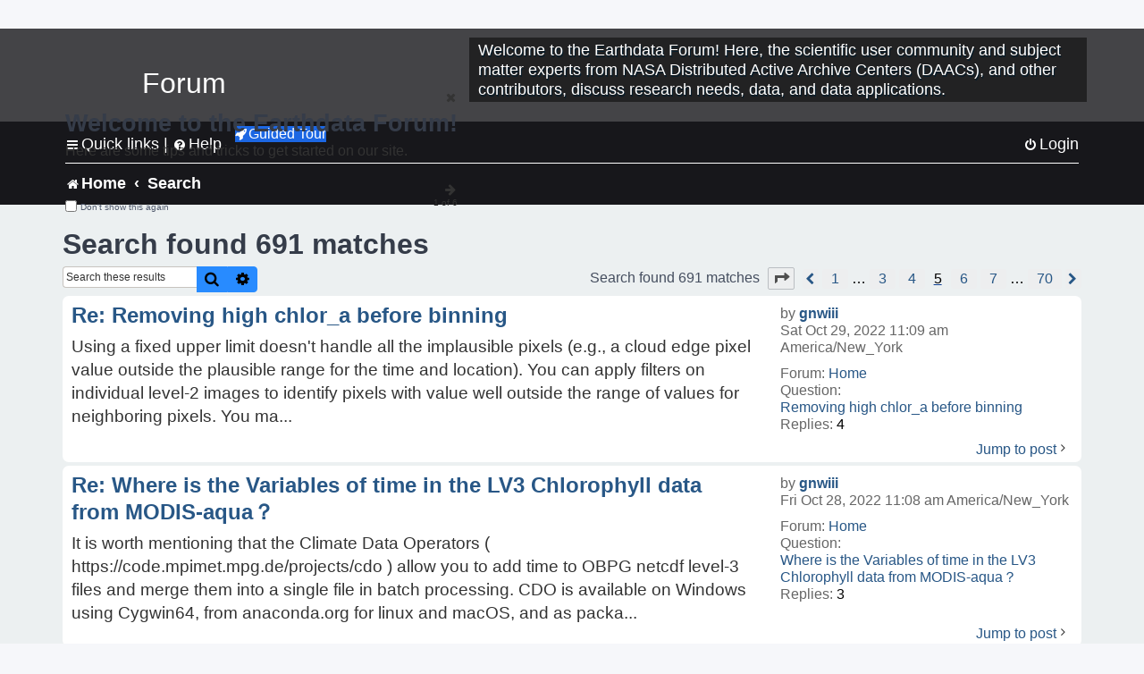

--- FILE ---
content_type: text/html; charset=UTF-8
request_url: https://forum.earthdata.nasa.gov/search.php?st=0&sk=t&sd=d&sr=posts&sid=2a4a0b7ecceb324d91547cf882569969&author_id=695&start=40
body_size: 42014
content:
<!DOCTYPE html>
<html dir="ltr" lang="en-us">
<head>
<meta charset="utf-8" />
<meta http-equiv="X-UA-Compatible" content="IE=edge">
<meta name="viewport" content="width=device-width, initial-scale=1" />
<meta name="google-site-verification" content="xcNHvgwg5nBw1wZ2mw8I2wAQsiZHYdu6Z-XLEcnnZrM" />

<title>Earthdata Forum - Search</title>

<!-- Uploading Earthdata UI Library -->
<!-- https://cdn.earthdata.nasa.gov/eui/latest/docs/index.html -->
<!-- Most recent compiled and tested CSS -->
<link href="https://cdn.earthdata.nasa.gov/eui/1.1.7/stylesheets/application.css" rel="stylesheet" />

<!-- Reference JQuery before eui.js-->
<script src="https://ajax.googleapis.com/ajax/libs/jquery/3.5.1/jquery.min.js"></script>
<!-- Latest compiled JavaScript-->
<script src="https://cdn.earthdata.nasa.gov/eui/1.1.7/js/eui.js"></script>

	<link rel="alternate" type="application/atom+xml" title="Feed - Earthdata Forum" href="/app.php/feed?sid=9d3bf29eff8d2c2208a1745b9dc7c875">			<link rel="alternate" type="application/atom+xml" title="Feed - New Questions" href="/app.php/feed/topics?sid=9d3bf29eff8d2c2208a1745b9dc7c875">				

<!--
	phpBB style name: asdc
	Based on style:   prosilver (this is the default phpBB3 style)
-->

<!-- CSS files from prosilver  -->
<link href="/styles/prosilver/theme/stylesheet.css?assets_version=118" rel="stylesheet">
<link href="/styles/prosilver/theme/en_us/stylesheet.css" rel="stylesheet">


<link href="/assets/css/font-awesome.min.css?assets_version=118" rel="stylesheet">
<link href="/styles/asdc/theme/stylesheet.css?assets_version=118" rel="stylesheet">
<link href="/styles/asdc/theme/en_us/stylesheet.css?assets_version=118" rel="stylesheet">




<!--[if lte IE 9]>
	<link href="/styles/prosilver/theme/tweaks.css?assets_version=118" rel="stylesheet">
<![endif]-->

<!-- Google Tag Manager -->
<script>(function(w,d,s,l,i){w[l]=w[l]||[];w[l].push({'gtm.start':
new Date().getTime(),event:'gtm.js'});var f=d.getElementsByTagName(s)[0],
j=d.createElement(s),dl=l!='dataLayer'?'&l='+l:'';j.async=true;j.src=
'https://www.googletagmanager.com/gtm.js?id='+i+dl;f.parentNode.insertBefore(j,f);
})(window,document,'script','dataLayer','GTM-WNP7MLF');</script>
<!-- End Google Tag Manager -->



<link href="./ext/kinerity/bestanswer/styles/prosilver/theme/bestanswer.css?assets_version=118" rel="stylesheet" media="screen" />
<link href="./ext/paul999/mention/styles/all/theme/mention.css?assets_version=118" rel="stylesheet" media="screen" />
<link href="./ext/phpbb/pages/styles/prosilver/theme/pages_common.css?assets_version=118" rel="stylesheet" media="screen" />
<link href="./ext/sniper/tables/styles/prosilver/theme/tables.css?assets_version=118" rel="stylesheet" media="screen" />



<!-- CSS files from asdc  -->
<link href="/styles/asdc/theme/prosilver_overwrite.css" rel="stylesheet">
<link href="/styles/asdc/theme/custom.css" rel="stylesheet">
<link href="/styles/asdc/theme/toggle-switch.css" rel="stylesheet" />

<!-- Crazy Egg Heat Map Metrics Monitoring script -->
<script type="text/javascript" src="//script.crazyegg.com/pages/scripts/0013/2090.js" async="async"></script>
<script async type="text/javascript" src="https://dap.digitalgov.gov/Universal-Federated-Analytics-Min.js?agency=NASA&subagency=LARC" id="_fed_an_ua_tag"></script>
</head>
<body id="phpbb" class="nojs notouch section-search ltr ">
	<div id="earthdata-tophat2" style="height: 32px;"></div>

<!-- Google Tag Manager (noscript) -->
<noscript><iframe src="https://www.googletagmanager.com/ns.html?id=GTM-WNP7MLF"
height="0" width="0" style="display:none;visibility:hidden"></iframe></noscript>
<!-- End Google Tag Manager (noscript) -->

<!-- Add the Status banner -->
<div id="earthdata-notification-banner"></div>
<!-- End Status banner -->

<div id="wrap" class="wrap">
	<a id="top" class="top-anchor" accesskey="t"></a>
	<div id="page-header">
		<div class="headerbar" role="banner">
					<div class="inner">
				<div id="site-description" class="site-description">
					<a id="logo" class="logo" href="/viewforum.php?f=7&amp;sid=9d3bf29eff8d2c2208a1745b9dc7c875" title="Home">
						<span class="site_logo">
							<!-- Insert Earthdata Forum text inside logo -->
							<h1>Forum</h1>
						</span>
						<span class="a-tag-alt-text">Home Logo</span>
					</a>
					<p>Welcome to the Earthdata Forum! Here, the scientific user community and subject matter experts from NASA Distributed Active Archive Centers (DAACs), and other contributors, discuss research needs, data, and data applications.</p>
					<p class="skiplink"><a href="#start_here">Skip to content</a></p>
				</div>
			</div>
					</div>
				<div class="navbar" role="navigation">
	<div class="inner">

	<ul id="nav-main" class="nav-main linklist" role="menubar">

		<li id="quick-links" class="quick-links dropdown-container responsive-menu" data-skip-responsive="true">
			<a href="#" class="dropdown-trigger">
				<i class="icon fa-bars fa-fw" aria-hidden="true"></i><span>Quick links</span>
			</a> <span class="verticalSeparator"> |</span>
			<div class="dropdown">
				<div class="pointer"><div class="pointer-inner"></div></div>
				<ul class="dropdown-contents" role="menu">
					
											<li class="separator"></li>
																									<li>
								<a href="./viewforum.php?f=7&noReplies=noResponse&amp;sid=9d3bf29eff8d2c2208a1745b9dc7c875" role="menuitem">
									<i class="icon fa-file-o fa-fw icon-gray" aria-hidden="true"></i><span>Unanswered questions</span>
								</a>
							</li>
							<li>
								<a href="./search.php?search_id=active_topics&amp;sid=9d3bf29eff8d2c2208a1745b9dc7c875" role="menuitem">
									<i class="icon fa-file-o fa-fw icon-blue" aria-hidden="true"></i><span>Active questions</span>
								</a>
							</li>
							
					
										<li class="separator"></li>

									</ul>
			</div>
		</li>

		
<li id="user-guides" class="quick-links dropdown-container responsive-menu" data-skip-responsive="true">
  <a href="#" class="dropdown-trigger">
    <i class="icon fa-question-circle fa-fw" aria-hidden="true"></i><span>Help</span>
  </a>
  <div class="dropdown">
    <div class="pointer">
      <div class="pointer-inner"></div>
    </div>
    <ul class="dropdown-contents" role="menu">
      <li data-last-responsive="true">
        <a href="/app.php/tag/Data+Recipes/AND?&amp;sid=9d3bf29eff8d2c2208a1745b9dc7c875" title="Data recipes" role="menuitem">
            <i class="icon fa-book fa-fw" aria-hidden="true"></i><span>Data Recipes</span>
        </a>
      </li>
      <li data-last-responsive="true">
        <a href="/app.php/tag/FAQ/AND?&amp;sid=9d3bf29eff8d2c2208a1745b9dc7c875" rel="help" title="Frequently Asked Questions" role="menuitem">
          <i class="icon fa-question-circle fa-fw" aria-hidden="true"></i><span>FAQ</span>
          <span class="screen-reader-only">(PDF will open in new tab)</span>
        </a>
      </li>
      <li data-last-responsive="true">
        <a href="https://forum.earthdata.nasa.gov/viewtopic.php?f=7&amp;t=129&amp;sid=9d3bf29eff8d2c2208a1745b9dc7c875" title="Filter Definitions" role="menuitem">
            <i class="icon fa-book fa-fw" aria-hidden="true"></i><span>What do these filter items mean?</span>
        </a>
      </li>
      <li data-last-responsive="true">
        <a href="./viewforum.php?t=6207&amp;sid=9d3bf29eff8d2c2208a1745b9dc7c875" role="menuitem">
          <i class="icon fa-file-o fa-fw icon-gray" aria-hidden="true"></i><span>How to Cite</span>
        </a>
      </li>
      <li data-last-responsive="true">
        <a href="ucp.php?mode=terms&amp;sid=9d3bf29eff8d2c2208a1745b9dc7c875" title="Usage Terms and Copyright" role="menuitem" rel="nofollow noopener" target="_blank">
          <i class="icon fa-book fa-fw" aria-hidden="true"></i><span>Usage Terms and Copyright</span>
        </a>
      </li>
      <li data-last-responsive="true">
        <a href="/ext/asdc/asdc/files/userguide.pdf?sid=9d3bf29eff8d2c2208a1745b9dc7c875" title="General User Guide" role="menuitem" rel="nofollow noopener" target="_blank">
          <i class="icon fa-file-pdf-o" aria-hidden="true"></i><span>General User Guide</span>
          <span class="screen-reader-only">(PDF will open in new tab)</span>
        </a>
      
                  </li>
      
    </ul>
  </div>
</li>		<button class="eui-btn guided-tour-button" id="guided-tour-modal-button" name="guided_tour_modal" href="#guided_tour_modal"><i class="icon fa-rocket" aria-hidden="true"></i>Guided Tour</button>
			<div id="guided_tour_modal" class="eui-modal-content tour-modals">
				<span style="float: right;" ><i class="icon fa-close" id="guided-tour-close" aria-hidden="true"></i></span>
				<h2 class="first confirm_redirect_link-text" style="font-size: 1.7rem; text-transform: none;">Welcome to the Earthdata Forum!</h2>
				<p id="tour_modal_content" style="font-size: 1rem; word-wrap: normal;">
				Here are some tips and tricks to get you started:
				</p>
				<img src=" " id="tour_modal_image"></img>
				<div>
					<div id="tour_buttons">
						<button id="guided-tour-modal-button-previous" name="guided_tour_modal2" href="#guided_tour_modal2"><i class="icon fa-arrow-left" aria-hidden="true"></i></button>
						<button id="guided-tour-modal-button-next" name="guided_tour_modal2" href="#guided_tour_modal2"><i class="icon fa-arrow-right" aria-hidden="true"></i></button>
					</div><br>
					
					<div id="tour-pagination">
					</div>
					
					<div id="do-not-show-div">
						<input type="checkbox" id="do-not-show" name="do-not-show" value="1">
						<label id="do-not-show-label" for="do-not-show"> Don't show this again</label><br>
					</div>
				</div>
			</div>
		
		<!-- <li data-last-responsive="true">
			<a rel="help" title="Frequently Asked Questions" role="menuitem">
				<i class="icon fa-book fa-fw" aria-hidden="true"></i><span>Data Recipes</span>
			</a>
		</li> -->


				
			<li class="rightside"  data-skip-responsive="true">
			<a href="./ucp.php?mode=login&amp;redirect=search.php%3Fauthor_id%3D695%26sd%3Dd%26sk%3Dt%26sr%3Dposts%26st%3D0%26start%3D40&amp;sid=9d3bf29eff8d2c2208a1745b9dc7c875" title="Login" accesskey="x" role="menuitem">
				<i class="icon fa-power-off fa-fw" aria-hidden="true"></i><span>Login</span>
			</a>
		</li>
						</ul>

	<ul id="nav-breadcrumbs" class="nav-breadcrumbs linklist navlinks" role="menubar">
				
		
		<li class="breadcrumbs" itemscope itemtype="https://schema.org/BreadcrumbList">

			
							<span class="crumb" itemtype="https://schema.org/ListItem" itemprop="itemListElement" itemscope><a itemprop="item" href="/viewforum.php?f=7&amp;sid=9d3bf29eff8d2c2208a1745b9dc7c875" accesskey="h" data-navbar-reference="index"><i class="icon fa-home fa-fw"></i><span itemprop="name">Home</span></a><meta itemprop="position" content="1" /></span>
		
																										<span class="crumb" ><a itemprop="item" href="./search.php?sid=9d3bf29eff8d2c2208a1745b9dc7c875"><span itemprop="name">Search</span></a><meta itemprop="position" content="2" /></span>
															

					</li>

		
					<li class="rightside responsive-search">
				<a href="./search.php?sid=9d3bf29eff8d2c2208a1745b9dc7c875" title="View the advanced search options" role="menuitem">
					<i class="icon fa-search fa-fw" aria-hidden="true"></i><span class="sr-only">Search</span>
				</a>
			</li>
			</ul>

	</div>
</div>
	</div>

	
	<a id="start_here" class="anchor"></a>
	<div id="page-body" class="page-body" role="main">
		
		

<h2 class="searchresults-title">Search found 691 matches</h2>

<!---
	<p class="advanced-search-link">
		<a class="arrow-left" href="./search.php?sid=9d3bf29eff8d2c2208a1745b9dc7c875" title="Advanced search">
			<i class="icon fa-angle-left fa-fw icon-black" aria-hidden="true"></i><span>Go to advanced search</span>
		</a>
	</p>
-->


	<div class="action-bar bar-top">

			<div class="search-box" role="search">
			<form method="post" action="./search.php?st=0&amp;sk=t&amp;sd=d&amp;sr=posts&amp;sid=9d3bf29eff8d2c2208a1745b9dc7c875&amp;author_id=695">
			<fieldset>
			<legend style="display:none;">Search</legend>
				<input class="inputbox search tiny" type="search" name="add_keywords" id="add_keywords" value="" placeholder="Search these results" title="Add Keywords"/>
				<button class="button button-search" type="submit" title="Search">
					<i class="icon fa-search fa-fw" aria-hidden="true"></i><span class="sr-only">Search</span>
				</button>
				<a href="./search.php?sid=9d3bf29eff8d2c2208a1745b9dc7c875" class="button button-search-end" title="Advanced search">
					<i class="icon fa-cog fa-fw" aria-hidden="true"></i><span class="sr-only">Advanced search</span>
				</a>
			</fieldset>
			</form>
		</div>
	
		
		<div class="pagination">
						Search found 691 matches
							<ul>
	<li class="dropdown-container dropdown-button-control dropdown-page-jump page-jump">
		<a class="button button-icon-only dropdown-trigger" href="#" title="Click to jump to page…" role="button"><i class="icon fa-level-down fa-rotate-270" aria-hidden="true"></i><span class="sr-only">Page <strong>5</strong> of <strong>70</strong></span></a>
		<div class="dropdown">
			<div class="pointer"><div class="pointer-inner"></div></div>
			<ul class="dropdown-contents">
				<li>Jump to page:</li>
				<li class="page-jump-form">
					<input type="number" name="page-number" min="1" max="999999" title="Enter the page number you wish to go to" class="inputbox tiny" data-per-page="10" data-base-url=".&#x2F;search.php&#x3F;st&#x3D;0&amp;amp&#x3B;sk&#x3D;t&amp;amp&#x3B;sd&#x3D;d&amp;amp&#x3B;sr&#x3D;posts&amp;amp&#x3B;sid&#x3D;9d3bf29eff8d2c2208a1745b9dc7c875&amp;amp&#x3B;author_id&#x3D;695" data-start-name="start" />
					<input class="button2" value="Go" type="button" />
				</li>
			</ul>
		</div>
	</li>
			<li class="arrow previous"><a class="button-pagination button-icon-only" href="./search.php?st=0&amp;sk=t&amp;sd=d&amp;sr=posts&amp;sid=9d3bf29eff8d2c2208a1745b9dc7c875&amp;author_id=695&amp;start=30" rel="prev" role="button"><i class="icon fa-chevron-left fa-fw" aria-hidden="true"></i><span class="sr-only">Previous</span></a></li>
				<li><a class="inactive" href="./search.php?st=0&amp;sk=t&amp;sd=d&amp;sr=posts&amp;sid=9d3bf29eff8d2c2208a1745b9dc7c875&amp;author_id=695" role="button"><span>1</span></a></li>
			<li class="ellipsis" role="separator"><span>…</span></li>
				<li><a class="inactive" href="./search.php?st=0&amp;sk=t&amp;sd=d&amp;sr=posts&amp;sid=9d3bf29eff8d2c2208a1745b9dc7c875&amp;author_id=695&amp;start=20" role="button"><span>3</span></a></li>
				<li><a class="inactive" href="./search.php?st=0&amp;sk=t&amp;sd=d&amp;sr=posts&amp;sid=9d3bf29eff8d2c2208a1745b9dc7c875&amp;author_id=695&amp;start=30" role="button"><span>4</span></a></li>
			<li class="active"><span>5</span></li>
				<li><a class="inactive" href="./search.php?st=0&amp;sk=t&amp;sd=d&amp;sr=posts&amp;sid=9d3bf29eff8d2c2208a1745b9dc7c875&amp;author_id=695&amp;start=50" role="button"><span>6</span></a></li>
				<li><a class="inactive" href="./search.php?st=0&amp;sk=t&amp;sd=d&amp;sr=posts&amp;sid=9d3bf29eff8d2c2208a1745b9dc7c875&amp;author_id=695&amp;start=60" role="button"><span>7</span></a></li>
			<li class="ellipsis" role="separator"><span>…</span></li>
				<li><a class="inactive" href="./search.php?st=0&amp;sk=t&amp;sd=d&amp;sr=posts&amp;sid=9d3bf29eff8d2c2208a1745b9dc7c875&amp;author_id=695&amp;start=690" role="button"><span>70</span></a></li>
				<li class="arrow next"><a class="button-pagination button-icon-only" href="./search.php?st=0&amp;sk=t&amp;sd=d&amp;sr=posts&amp;sid=9d3bf29eff8d2c2208a1745b9dc7c875&amp;author_id=695&amp;start=50" rel="next" role="button"><i class="icon fa-chevron-right fa-fw" aria-hidden="true"></i><span class="sr-only">Next</span></a></li>
	</ul>
					</div>
	</div>


					<div class="search post bg2">
			<div class="inner">

			<dl class="postprofile">
						<dt class="author">by <a href="./memberlist.php?mode=viewprofile&amp;u=695&amp;sid=9d3bf29eff8d2c2208a1745b9dc7c875" class="username">gnwiii</a></dt>
			<dd class="search-result-date">Sat Oct 29, 2022 11:09 am America/New_York</dd>
			<dd>Forum: <a href="./viewforum.php?f=7&amp;sid=9d3bf29eff8d2c2208a1745b9dc7c875">Home</a></dd>
			<dd>Question: <a href="./viewtopic.php?t=3628&amp;sid=9d3bf29eff8d2c2208a1745b9dc7c875">Removing high chlor_a before binning</a></dd>
			<!-- HTML removed as code is no longer used, and doesn't comply with 508 Compliance -->
			<dd>Replies: <strong>4</strong></dd>
					</dl>

		<div class="postbody">
			<h3><a href="./viewtopic.php?p=12966&amp;sid=9d3bf29eff8d2c2208a1745b9dc7c875#p12966">Re: Removing high chlor_a before binning</a></h3>
			<div class="content">Using a fixed upper limit doesn't handle all the implausible pixels (e&#46;g&#46;, a cloud edge pixel value outside the plausible range for the time and location)&#46; You can apply filters on individual level-2 images to identify pixels with value well outside the range of values for neighboring pixels&#46; You ma&#46;&#46;&#46;</div>
					</div>
	
			<ul class="searchresults">
			<li>
				<a href="./viewtopic.php?p=12966&amp;sid=9d3bf29eff8d2c2208a1745b9dc7c875#p12966" class="arrow-right">
					<i class="icon fa-angle-right fa-fw icon-black" aria-hidden="true"></i><span>Jump to post</span>
				</a>
			</li>
		</ul>
	
			</div>
		</div>
							<div class="search post bg1">
			<div class="inner">

			<dl class="postprofile">
						<dt class="author">by <a href="./memberlist.php?mode=viewprofile&amp;u=695&amp;sid=9d3bf29eff8d2c2208a1745b9dc7c875" class="username">gnwiii</a></dt>
			<dd class="search-result-date">Fri Oct 28, 2022 11:08 am America/New_York</dd>
			<dd>Forum: <a href="./viewforum.php?f=7&amp;sid=9d3bf29eff8d2c2208a1745b9dc7c875">Home</a></dd>
			<dd>Question: <a href="./viewtopic.php?t=3626&amp;sid=9d3bf29eff8d2c2208a1745b9dc7c875">Where is the Variables of time in the LV3 Chlorophyll data from MODIS-aqua？</a></dd>
			<!-- HTML removed as code is no longer used, and doesn't comply with 508 Compliance -->
			<dd>Replies: <strong>3</strong></dd>
					</dl>

		<div class="postbody">
			<h3><a href="./viewtopic.php?p=12954&amp;sid=9d3bf29eff8d2c2208a1745b9dc7c875#p12954">Re: Where is the Variables of time in the LV3 Chlorophyll data from MODIS-aqua？</a></h3>
			<div class="content">It is worth mentioning that the Climate Data Operators ( https&#58;//code&#46;mpimet&#46;mpg&#46;de/projects/cdo ) allow you to add time to OBPG netcdf level-3 files and merge them into a single file in batch processing&#46; CDO is available on Windows using Cygwin64, from anaconda&#46;org for linux and macOS, and as packa&#46;&#46;&#46;</div>
					</div>
	
			<ul class="searchresults">
			<li>
				<a href="./viewtopic.php?p=12954&amp;sid=9d3bf29eff8d2c2208a1745b9dc7c875#p12954" class="arrow-right">
					<i class="icon fa-angle-right fa-fw icon-black" aria-hidden="true"></i><span>Jump to post</span>
				</a>
			</li>
		</ul>
	
			</div>
		</div>
							<div class="search post bg2">
			<div class="inner">

			<dl class="postprofile">
						<dt class="author">by <a href="./memberlist.php?mode=viewprofile&amp;u=695&amp;sid=9d3bf29eff8d2c2208a1745b9dc7c875" class="username">gnwiii</a></dt>
			<dd class="search-result-date">Tue Oct 25, 2022 7:55 pm America/New_York</dd>
			<dd>Forum: <a href="./viewforum.php?f=7&amp;sid=9d3bf29eff8d2c2208a1745b9dc7c875">Home</a></dd>
			<dd>Question: <a href="./viewtopic.php?t=3607&amp;sid=9d3bf29eff8d2c2208a1745b9dc7c875">Error in building the science processing software used within OBPG</a></dd>
			<!-- HTML removed as code is no longer used, and doesn't comply with 508 Compliance -->
			<dd>Replies: <strong>7</strong></dd>
					</dl>

		<div class="postbody">
			<h3><a href="./viewtopic.php?p=12909&amp;sid=9d3bf29eff8d2c2208a1745b9dc7c875#p12909">Re: Error in building the science processing software used within OBPG</a></h3>
			<div class="content">You don't mention your OS, so I can only offer general advice&#58; use your system's package management tools to find the package that provides the rpc&#46;h file&#46; Over the years there have been changes to the package names&#46; For linux, https&#58;//sourceware&#46;org/pipermail/libc-announce/2020/000029&#46;html mentions&#46;&#46;&#46;</div>
					</div>
	
			<ul class="searchresults">
			<li>
				<a href="./viewtopic.php?p=12909&amp;sid=9d3bf29eff8d2c2208a1745b9dc7c875#p12909" class="arrow-right">
					<i class="icon fa-angle-right fa-fw icon-black" aria-hidden="true"></i><span>Jump to post</span>
				</a>
			</li>
		</ul>
	
			</div>
		</div>
							<div class="search post bg1">
			<div class="inner">

			<dl class="postprofile">
						<dt class="author">by <a href="./memberlist.php?mode=viewprofile&amp;u=695&amp;sid=9d3bf29eff8d2c2208a1745b9dc7c875" class="username">gnwiii</a></dt>
			<dd class="search-result-date">Wed Aug 17, 2022 2:08 pm America/New_York</dd>
			<dd>Forum: <a href="./viewforum.php?f=7&amp;sid=9d3bf29eff8d2c2208a1745b9dc7c875">Home</a></dd>
			<dd>Question: <a href="./viewtopic.php?t=3424&amp;sid=9d3bf29eff8d2c2208a1745b9dc7c875">Reprojecting Modis data using python</a></dd>
			<!-- HTML removed as code is no longer used, and doesn't comply with 508 Compliance -->
			<dd>Replies: <strong>5</strong></dd>
					</dl>

		<div class="postbody">
			<h3><a href="./viewtopic.php?p=12281&amp;sid=9d3bf29eff8d2c2208a1745b9dc7c875#p12281">Re: Reprojecting Modis data using python</a></h3>
			<div class="content">NetCDF4-CF has good metadata support and supports internal compression&#46; BEAM DIMAP is useful as an intermediate format when subsequent processing will be done using SNAP or SeaDAS 8, but is not as well supported by 3rd party software and does not support internal compression&#46; Modern CPU's do interna&#46;&#46;&#46;</div>
					</div>
	
			<ul class="searchresults">
			<li>
				<a href="./viewtopic.php?p=12281&amp;sid=9d3bf29eff8d2c2208a1745b9dc7c875#p12281" class="arrow-right">
					<i class="icon fa-angle-right fa-fw icon-black" aria-hidden="true"></i><span>Jump to post</span>
				</a>
			</li>
		</ul>
	
			</div>
		</div>
							<div class="search post bg2">
			<div class="inner">

			<dl class="postprofile">
						<dt class="author">by <a href="./memberlist.php?mode=viewprofile&amp;u=695&amp;sid=9d3bf29eff8d2c2208a1745b9dc7c875" class="username">gnwiii</a></dt>
			<dd class="search-result-date">Wed Aug 17, 2022 10:54 am America/New_York</dd>
			<dd>Forum: <a href="./viewforum.php?f=7&amp;sid=9d3bf29eff8d2c2208a1745b9dc7c875">Home</a></dd>
			<dd>Question: <a href="./viewtopic.php?t=3424&amp;sid=9d3bf29eff8d2c2208a1745b9dc7c875">Reprojecting Modis data using python</a></dd>
			<!-- HTML removed as code is no longer used, and doesn't comply with 508 Compliance -->
			<dd>Replies: <strong>5</strong></dd>
					</dl>

		<div class="postbody">
			<h3><a href="./viewtopic.php?p=12269&amp;sid=9d3bf29eff8d2c2208a1745b9dc7c875#p12269">Re: Reprojecting Modis data using python</a></h3>
			<div class="content">ESA SNAP snappy uses the jpy java-python bridge and can map MODIS level-2 files, but the mapped data will be a Java object so there is consierable overhead if you want the mapped data in Python&#46; For native Python with MODIS data&#58; https&#58;//python-geotiepoints&#46;readthedocs&#46;io/en/latest/#example-aqua-ter&#46;&#46;&#46;</div>
					</div>
	
			<ul class="searchresults">
			<li>
				<a href="./viewtopic.php?p=12269&amp;sid=9d3bf29eff8d2c2208a1745b9dc7c875#p12269" class="arrow-right">
					<i class="icon fa-angle-right fa-fw icon-black" aria-hidden="true"></i><span>Jump to post</span>
				</a>
			</li>
		</ul>
	
			</div>
		</div>
							<div class="search post bg1">
			<div class="inner">

			<dl class="postprofile">
						<dt class="author">by <a href="./memberlist.php?mode=viewprofile&amp;u=695&amp;sid=9d3bf29eff8d2c2208a1745b9dc7c875" class="username">gnwiii</a></dt>
			<dd class="search-result-date">Fri Jul 08, 2022 7:12 am America/New_York</dd>
			<dd>Forum: <a href="./viewforum.php?f=7&amp;sid=9d3bf29eff8d2c2208a1745b9dc7c875">Home</a></dd>
			<dd>Question: <a href="./viewtopic.php?t=3288&amp;sid=9d3bf29eff8d2c2208a1745b9dc7c875">SeaDAS MODIS Cloud Mask</a></dd>
			<!-- HTML removed as code is no longer used, and doesn't comply with 508 Compliance -->
			<dd>Replies: <strong>3</strong></dd>
					</dl>

		<div class="postbody">
			<h3><a href="./viewtopic.php?p=11727&amp;sid=9d3bf29eff8d2c2208a1745b9dc7c875#p11727">Re: SeaDAS MODIS Cloud Mask</a></h3>
			<div class="content"> The problem I'm running into here is that the MODIS product MOD35_L2 isn't an easy binary mask, the actual cloud mask is a 48-bit band that is kind of tricky to work with, so it doesn't even show up in the &quot;Bands&quot; section of its product&#46; Show single flags isn't an option for this product &#46;&#46;&#46;</div>
					</div>
	
			<ul class="searchresults">
			<li>
				<a href="./viewtopic.php?p=11727&amp;sid=9d3bf29eff8d2c2208a1745b9dc7c875#p11727" class="arrow-right">
					<i class="icon fa-angle-right fa-fw icon-black" aria-hidden="true"></i><span>Jump to post</span>
				</a>
			</li>
		</ul>
	
			</div>
		</div>
							<div class="search post bg2">
			<div class="inner">

			<dl class="postprofile">
						<dt class="author">by <a href="./memberlist.php?mode=viewprofile&amp;u=695&amp;sid=9d3bf29eff8d2c2208a1745b9dc7c875" class="username">gnwiii</a></dt>
			<dd class="search-result-date">Wed Jun 01, 2022 12:37 pm America/New_York</dd>
			<dd>Forum: <a href="./viewforum.php?f=7&amp;sid=9d3bf29eff8d2c2208a1745b9dc7c875">Home</a></dd>
			<dd>Question: <a href="./viewtopic.php?t=3188&amp;sid=9d3bf29eff8d2c2208a1745b9dc7c875">‘p’ is not recognized as an internal or external command, operable program or batch file when using wget on Windows10</a></dd>
			<!-- HTML removed as code is no longer used, and doesn't comply with 508 Compliance -->
			<dd>Replies: <strong>5</strong></dd>
					</dl>

		<div class="postbody">
			<h3><a href="./viewtopic.php?p=11373&amp;sid=9d3bf29eff8d2c2208a1745b9dc7c875#p11373">Re: ‘p’ is not recognized as an internal or external command, operable program or batch file when using wget on Windows1</a></h3>
			<div class="content">Although they don't seem to mention it, the instructions at &lt;https&#58;//oceancolor&#46;gsfc&#46;nasa&#46;gov/data/download_methods/&gt; are for linux or macOS and will need extensive changes for use on Windows&#46; In my experience, there are many versions of wget&#46;exe for Windows, but many are old or otherwise limited an&#46;&#46;&#46;</div>
					</div>
	
			<ul class="searchresults">
			<li>
				<a href="./viewtopic.php?p=11373&amp;sid=9d3bf29eff8d2c2208a1745b9dc7c875#p11373" class="arrow-right">
					<i class="icon fa-angle-right fa-fw icon-black" aria-hidden="true"></i><span>Jump to post</span>
				</a>
			</li>
		</ul>
	
			</div>
		</div>
							<div class="search post bg1">
			<div class="inner">

			<dl class="postprofile">
						<dt class="author">by <a href="./memberlist.php?mode=viewprofile&amp;u=695&amp;sid=9d3bf29eff8d2c2208a1745b9dc7c875" class="username">gnwiii</a></dt>
			<dd class="search-result-date">Sat Apr 30, 2022 11:19 am America/New_York</dd>
			<dd>Forum: <a href="./viewforum.php?f=7&amp;sid=9d3bf29eff8d2c2208a1745b9dc7c875">Home</a></dd>
			<dd>Question: <a href="./viewtopic.php?t=3100&amp;sid=9d3bf29eff8d2c2208a1745b9dc7c875">l2gen  Try doing atomsphreic correction</a></dd>
			<!-- HTML removed as code is no longer used, and doesn't comply with 508 Compliance -->
			<dd>Replies: <strong>4</strong></dd>
					</dl>

		<div class="postbody">
			<h3><a href="./viewtopic.php?p=11052&amp;sid=9d3bf29eff8d2c2208a1745b9dc7c875#p11052">Re: l2gen  Try doing atomsphreic correction</a></h3>
			<div class="content"> Ubuntu20 under VMWare&#46; It's very vary Strange&#46; I just update my OCSSW with selecting the &quot;Clean install&quot;, and then I did it&#46; Thank you a lot for your reply! I saw an error similar to your report&#58; -E- Invalid argument &quot;avw_coef&quot; avw_coef (string) (current=&#91;-1&#46;8010144475E+05,1&#46;786&#46;&#46;&#46;</div>
					</div>
	
			<ul class="searchresults">
			<li>
				<a href="./viewtopic.php?p=11052&amp;sid=9d3bf29eff8d2c2208a1745b9dc7c875#p11052" class="arrow-right">
					<i class="icon fa-angle-right fa-fw icon-black" aria-hidden="true"></i><span>Jump to post</span>
				</a>
			</li>
		</ul>
	
			</div>
		</div>
							<div class="search post bg2">
			<div class="inner">

			<dl class="postprofile">
						<dt class="author">by <a href="./memberlist.php?mode=viewprofile&amp;u=695&amp;sid=9d3bf29eff8d2c2208a1745b9dc7c875" class="username">gnwiii</a></dt>
			<dd class="search-result-date">Tue Apr 26, 2022 2:25 pm America/New_York</dd>
			<dd>Forum: <a href="./viewforum.php?f=7&amp;sid=9d3bf29eff8d2c2208a1745b9dc7c875">Home</a></dd>
			<dd>Question: <a href="./viewtopic.php?t=3096&amp;sid=9d3bf29eff8d2c2208a1745b9dc7c875">Failed to compile OCSSW on Debian 11</a></dd>
			<!-- HTML removed as code is no longer used, and doesn't comply with 508 Compliance -->
			<dd>Replies: <strong>2</strong></dd>
					</dl>

		<div class="postbody">
			<h3><a href="./viewtopic.php?p=11005&amp;sid=9d3bf29eff8d2c2208a1745b9dc7c875#p11005">Re: Failed to compile OCSSW on Debian 11</a></h3>
			<div class="content">You probably need to add `--opt` to get <div class="codebox"><p>Code: <a href="#" onclick="selectCode(this); return false;">Select all</a></p><pre><code>./install_ocssw --bin --opt --install_dir $seadas_dir --tag V2022.0 ...</code></pre></div> and some sensors to your command line.  You should end up with <div class="codebox"><p>Code: <a href="#" onclick="selectCode(this); return false;">Select all</a></p><pre><code>$OCSSWROOT/opt/lib/libnetcdff.so.7</code></pre></div>.</div>
					</div>
	
			<ul class="searchresults">
			<li>
				<a href="./viewtopic.php?p=11005&amp;sid=9d3bf29eff8d2c2208a1745b9dc7c875#p11005" class="arrow-right">
					<i class="icon fa-angle-right fa-fw icon-black" aria-hidden="true"></i><span>Jump to post</span>
				</a>
			</li>
		</ul>
	
			</div>
		</div>
							<div class="search post bg1">
			<div class="inner">

			<dl class="postprofile">
						<dt class="author">by <a href="./memberlist.php?mode=viewprofile&amp;u=695&amp;sid=9d3bf29eff8d2c2208a1745b9dc7c875" class="username">gnwiii</a></dt>
			<dd class="search-result-date">Sat Mar 26, 2022 7:53 pm America/New_York</dd>
			<dd>Forum: <a href="./viewforum.php?f=7&amp;sid=9d3bf29eff8d2c2208a1745b9dc7c875">Home</a></dd>
			<dd>Question: <a href="./viewtopic.php?t=3005&amp;sid=9d3bf29eff8d2c2208a1745b9dc7c875">Why Kd490?</a></dd>
			<!-- HTML removed as code is no longer used, and doesn't comply with 508 Compliance -->
			<dd>Replies: <strong>5</strong></dd>
					</dl>

		<div class="postbody">
			<h3><a href="./viewtopic.php?p=10716&amp;sid=9d3bf29eff8d2c2208a1745b9dc7c875#p10716">Re: Why Kd490?</a></h3>
			<div class="content">There is some history of early measurements of material properties being revised when more &quot;pure&quot; materials became available&#46; In some cases earlier measurements were more useful for practical purposes because the material used in for original measurements more closely resembled the materia&#46;&#46;&#46;</div>
					</div>
	
			<ul class="searchresults">
			<li>
				<a href="./viewtopic.php?p=10716&amp;sid=9d3bf29eff8d2c2208a1745b9dc7c875#p10716" class="arrow-right">
					<i class="icon fa-angle-right fa-fw icon-black" aria-hidden="true"></i><span>Jump to post</span>
				</a>
			</li>
		</ul>
	
			</div>
		</div>
			
<div class="action-bar bottom">
		<form method="post" action="./search.php?st=0&amp;sk=t&amp;sd=d&amp;sr=posts&amp;sid=9d3bf29eff8d2c2208a1745b9dc7c875&amp;author_id=695">
		<div class="dropdown-container dropdown-container-left dropdown-button-control sort-tools">
	<span title="Display and sorting options" class="button button-secondary dropdown-trigger dropdown-select">
		<i class="icon fa-sort-amount-asc fa-fw" aria-hidden="true"></i>
		<span class="caret"><i class="icon fa-sort-down fa-fw" aria-hidden="true"></i></span>
	</span>
	<div class="dropdown hidden">
		<div class="pointer"><div class="pointer-inner"></div></div>
		<div class="dropdown-contents">
			<fieldset class="display-options">
			<legend style="display:none;">SORT</legend>
							<label>Display: <select name="st" id="st"><option value="0" selected="selected">All results</option><option value="1">1 day</option><option value="7">7 days</option><option value="14">2 weeks</option><option value="30">1 month</option><option value="90">3 months</option><option value="180">6 months</option><option value="365">1 year</option></select></label>
								<label>Sort by: <select name="sk" id="sk"><option value="a">Author</option><option value="t" selected="selected">Post time</option><option value="f">Forum</option><option value="i">Question title</option><option value="s">Post subject</option></select></label>
				<label>Direction: <select name="sd" id="sd"><option value="a">Ascending</option><option value="d" selected="selected">Descending</option></select></label>
								<hr class="dashed" />
				<input type="submit" class="button2" name="sort" value="Go" />
						</fieldset>
		</div>
	</div>
</div>


	</form>
		
	<div class="pagination">
		Search found 691 matches
					<ul>
	<li class="dropdown-container dropdown-button-control dropdown-page-jump page-jump">
		<a class="button button-icon-only dropdown-trigger" href="#" title="Click to jump to page…" role="button"><i class="icon fa-level-down fa-rotate-270" aria-hidden="true"></i><span class="sr-only">Page <strong>5</strong> of <strong>70</strong></span></a>
		<div class="dropdown">
			<div class="pointer"><div class="pointer-inner"></div></div>
			<ul class="dropdown-contents">
				<li>Jump to page:</li>
				<li class="page-jump-form">
					<input type="number" name="page-number" min="1" max="999999" title="Enter the page number you wish to go to" class="inputbox tiny" data-per-page="10" data-base-url=".&#x2F;search.php&#x3F;st&#x3D;0&amp;amp&#x3B;sk&#x3D;t&amp;amp&#x3B;sd&#x3D;d&amp;amp&#x3B;sr&#x3D;posts&amp;amp&#x3B;sid&#x3D;9d3bf29eff8d2c2208a1745b9dc7c875&amp;amp&#x3B;author_id&#x3D;695" data-start-name="start" />
					<input class="button2" value="Go" type="button" />
				</li>
			</ul>
		</div>
	</li>
			<li class="arrow previous"><a class="button-pagination button-icon-only" href="./search.php?st=0&amp;sk=t&amp;sd=d&amp;sr=posts&amp;sid=9d3bf29eff8d2c2208a1745b9dc7c875&amp;author_id=695&amp;start=30" rel="prev" role="button"><i class="icon fa-chevron-left fa-fw" aria-hidden="true"></i><span class="sr-only">Previous</span></a></li>
				<li><a class="inactive" href="./search.php?st=0&amp;sk=t&amp;sd=d&amp;sr=posts&amp;sid=9d3bf29eff8d2c2208a1745b9dc7c875&amp;author_id=695" role="button"><span>1</span></a></li>
			<li class="ellipsis" role="separator"><span>…</span></li>
				<li><a class="inactive" href="./search.php?st=0&amp;sk=t&amp;sd=d&amp;sr=posts&amp;sid=9d3bf29eff8d2c2208a1745b9dc7c875&amp;author_id=695&amp;start=20" role="button"><span>3</span></a></li>
				<li><a class="inactive" href="./search.php?st=0&amp;sk=t&amp;sd=d&amp;sr=posts&amp;sid=9d3bf29eff8d2c2208a1745b9dc7c875&amp;author_id=695&amp;start=30" role="button"><span>4</span></a></li>
			<li class="active"><span>5</span></li>
				<li><a class="inactive" href="./search.php?st=0&amp;sk=t&amp;sd=d&amp;sr=posts&amp;sid=9d3bf29eff8d2c2208a1745b9dc7c875&amp;author_id=695&amp;start=50" role="button"><span>6</span></a></li>
				<li><a class="inactive" href="./search.php?st=0&amp;sk=t&amp;sd=d&amp;sr=posts&amp;sid=9d3bf29eff8d2c2208a1745b9dc7c875&amp;author_id=695&amp;start=60" role="button"><span>7</span></a></li>
			<li class="ellipsis" role="separator"><span>…</span></li>
				<li><a class="inactive" href="./search.php?st=0&amp;sk=t&amp;sd=d&amp;sr=posts&amp;sid=9d3bf29eff8d2c2208a1745b9dc7c875&amp;author_id=695&amp;start=690" role="button"><span>70</span></a></li>
				<li class="arrow next"><a class="button-pagination button-icon-only" href="./search.php?st=0&amp;sk=t&amp;sd=d&amp;sr=posts&amp;sid=9d3bf29eff8d2c2208a1745b9dc7c875&amp;author_id=695&amp;start=50" rel="next" role="button"><i class="icon fa-chevron-right fa-fw" aria-hidden="true"></i><span class="sr-only">Next</span></a></li>
	</ul>
			</div>
</div>


<div class="action-bar actions-jump">
		<!--
	<p class="jumpbox-return">
		<a class="left-box arrow-left" href="./search.php?sid=9d3bf29eff8d2c2208a1745b9dc7c875" title="Advanced search" accesskey="r">
			<i class="icon fa-angle-left fa-fw icon-black" aria-hidden="true"></i><span>Go to advanced search</span>
		</a>
	</p>
	-->
	
		<div class="jumpbox dropdown-container dropdown-container-right dropdown-up dropdown-left dropdown-button-control" id="jumpbox">
			<span title="Jump to" class="button button-secondary dropdown-trigger dropdown-select">
				<span>Jump to</span>
				<span class="caret"><i class="icon fa-sort-down fa-fw" aria-hidden="true"></i></span>
			</span>
		<div class="dropdown">
			<div class="pointer"><div class="pointer-inner"></div></div>
			<ul class="dropdown-contents">
																				<li><a href="./viewforum.php?f=7&amp;sid=9d3bf29eff8d2c2208a1745b9dc7c875" class="jumpbox-forum-link"> <span> Home</span></a></li>
											</ul>
		</div>
	</div>

	</div>

			</div>


<div id="page-footer" class="page-footer" role="contentinfo">
	<div class="navbar" role="navigation">
	<div class="inner">

	<ul id="nav-footer" class="nav-footer linklist" role="menubar">
		<li class="breadcrumbs">
									<span class="crumb"><a href="/viewforum.php?f=7&amp;sid=9d3bf29eff8d2c2208a1745b9dc7c875" data-navbar-reference="index"><i class="icon fa-home fa-fw" aria-hidden="true"></i><span>Home</span></a></span>					</li>
		
				<li class="rightside">All times are <span title="America/New York">UTC-05:00</span></li>
														<li class="rightside">
			<a href="/app.php/daac-resources?sid=9d3bf29eff8d2c2208a1745b9dc7c875" role="menuitem">
				<i class="icon fa-archive fa-fw" aria-hidden="true"></i><span>NASA Distributed Active Archive Centers (DAACs) and Forum Contributors</span>
			</a>
		</li>
								</ul>

	</div>
</div>

	<div class="copyright">
				<p class="footer-row">
			<span class="footer-copyright">Powered by <a href="https://www.phpbb.com/">phpBB</a>&reg; Forum Software &copy; phpBB Limited</span>
		</p>
						<p class="footer-row">
			<a class="footer-link" href="./ucp.php?mode=privacy&amp;sid=9d3bf29eff8d2c2208a1745b9dc7c875" title="Privacy Policy">
				<span class="footer-link-text">Privacy Policy</span>
			</a>
			|
			<a class="footer-link" href="./ucp.php?mode=terms&amp;sid=9d3bf29eff8d2c2208a1745b9dc7c875" title="Usage Terms and Copyright">
				<span class="footer-link-text">Usage Terms and Copyright</span>
			</a>
			|
			<a class="footer-link" href="https://www.nasa.gov/accessibility/" title="Accessibility">
				<span class="footer-link-text">Accessibility</span>
			</a>
			|
			<a class="footer-link" href="./ucp.php?mode=login&amp;launchpad=true&amp;sid=9d3bf29eff8d2c2208a1745b9dc7c875" title="Moderators">
				<span class="footer-link-text">Moderators</span>
			</a>
		</p>
					</div>

	<div id="darkenwrapper" class="darkenwrapper" data-ajax-error-title="AJAX error" data-ajax-error-text="Something went wrong when processing your request." data-ajax-error-text-abort="User aborted request." data-ajax-error-text-timeout="Your request timed out; please try again." data-ajax-error-text-parsererror="Something went wrong with the request and the server returned an invalid reply.">
		<div id="darken" class="darken">&nbsp;</div>
	</div>

	<div id="phpbb_alert" class="phpbb_alert" data-l-err="Error" data-l-timeout-processing-req="Request timed out.">
		<a href="#" class="alert_close">
			<i class="icon fa-times-circle fa-fw" aria-hidden="true"></i>
			<span class="a-tag-alt-text">Close Alert</span>
		</a>
		<span class="alert_title">&nbsp;</span><p class="alert_text"></p>
	</div>
	<div id="phpbb_confirm" class="phpbb_alert">
		<a href="#" class="alert_close">
			<i class="icon fa-times-circle fa-fw" aria-hidden="true"></i>
			<span class="a-tag-alt-text">Close Alert</span>
		</a>
		<div class="alert_text"></div>
	</div>
</div>

</div>

<div>
	<a id="bottom" class="anchor" accesskey="z"></a>
	<img class="sr-only" aria-hidden="true" src="&#x2F;app.php&#x2F;cron&#x2F;cron.task.text_reparser.poll_option&#x3F;sid&#x3D;9d3bf29eff8d2c2208a1745b9dc7c875" width="1" height="1" alt="">
</div>

<script src="/assets/javascript/jquery-3.6.0.min.js?assets_version=118"></script>
<script src="/assets/javascript/core.js?assets_version=118"></script>



<script src="./styles/prosilver/template/forum_fn.js?assets_version=118"></script>
<script src="./styles/prosilver/template/ajax.js?assets_version=118"></script>



<!-- CUSTOM CODE HERE -->

<!-- Earthdata Tophat2 -->
<script src="https://cdn.earthdata.nasa.gov/tophat2/tophat2.js"
        id="earthdata-tophat-script"
        data-show-fbm="true"
        data-fbm-subject-line="[FORUM] Application Help - Select Post a New Question for help with data or services"
        data-show-status="true"></script>
<!-- Earthdata Feedback Module -->
<script type="text/javascript" src="https://fbm.earthdata.nasa.gov/for/Earthdata%20Forum/feedback.js"></script>
<script type="text/javascript">feedback.init({showIcon: false});</script>
<!-- Earthdata Banner Widget -->
<script src="https://status.earthdata.nasa.gov/assets/banner_widget.js"></script>
<!-- Earthdata UI Lean Modal -->
<script src="/scripts/lean_modal.js"></script>

<!-- This will include all references to custom js files in the scripts folder -->
<script src="/scripts/helpers.js"></script>
<script src="/scripts/global_variables.js"></script>
<script src="/scripts/styles.js"></script>
<script src="/scripts/main.js" type="module"></script>
<!-- END OF CUSTOM CODE -->

</body>
</html>
